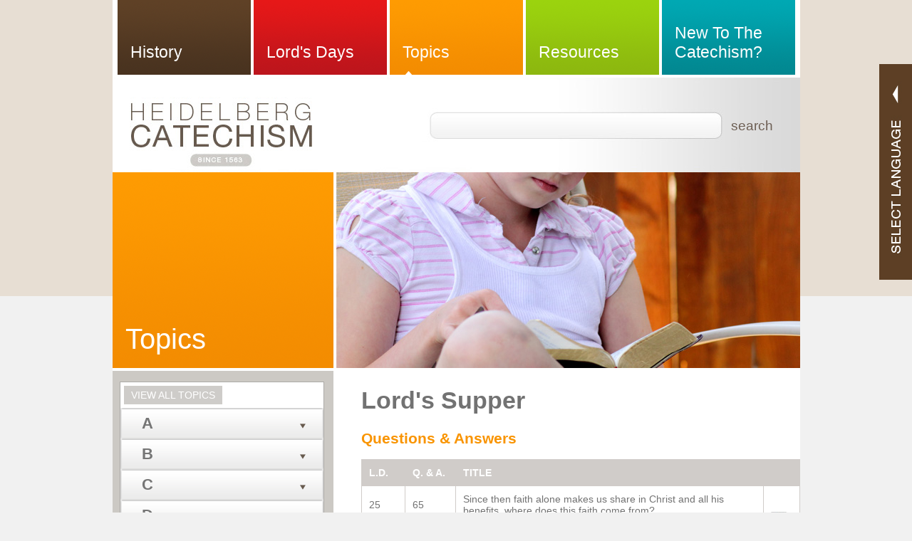

--- FILE ---
content_type: text/html; charset=utf-8
request_url: https://www.heidelberg-catechism.com/en/topics/lords-supper.html
body_size: 8844
content:

<!DOCTYPE html>
<html lang="en">
<head><title>
	Lord&#39;s Supper - Heidelberg Catechism
</title><meta name="viewport" content="width=device-width, initial-scale=1.0, maximum-scale=1.0" />
        <meta property="og:image" content="https://www.heidelberg-catechism.com/images/heidelberg-catechism.jpg" />
        <meta property="og:site_name" content="Heidelberg-Catechism.com" />
    
	<link rel="shortcut icon" href="/favicon.ico" type="image/x-icon" />
    <link href="/css/heidelberg.css?v=4" rel="stylesheet" type="text/css" />
    
    <link href="/css/squeezebox/squeezebox.css" rel="stylesheet" type="text/css" />
    <link href="/css/autocompleter.css" rel="stylesheet" type="text/css" />
    <script type="text/javascript" src="/js/mootools.js"></script>
    <script type="text/javascript" src="/js/squeezebox.js"></script>
    <script type="text/javascript" src="/js/common.js?v=2"></script>
    <script type="text/javascript" src="/js/observer.js"></script>
    <script type="text/javascript" src="/js/autocompleter.js"></script>
    <script type="text/javascript" src="/js/autocompleter.request.js"></script>
    <script type="text/javascript">
        window.addEvent('domready', function () {
            new Asset.images(['/images/menu/brown-over.png', '/images/menu/red-over.png', '/images/menu/orange-over.png', '/images/menu/green-over.png', '/images/menu/blue-over.png']);
            new Autocompleter.Request.JSON(document.id('q'), '/json/topics.aspx', {
                'indicatorClass': 'autocompleter-loading',
                'minLength': 2
            });
        });
    </script>
    
    <script type="text/javascript">var switchTo5x=true;</script>
    <script type="text/javascript" src="//w.sharethis.com/button/buttons.js"></script>
    <script type="text/javascript">stLight.options({publisher: "ur-84173a1-d88c-d44-eec2-7d74b207b8f9", hashAddressBar: false }); </script>
</head>
<body>
    <div id="main-center">
        <div id="mobile-logo" class="visible-mobile"><a id="ctl00_mobilelogo" href="../../en/"><img src="../../images/mobile_logo.png" alt="" style="border-width:0px;" /></a></div>
        <div id="main-menu">
            <div class="center">
                <a href="/en/history/"><div class="menu-item brown left"><span>History</span></div></a>
<a href="/en/lords-days/1.html"><div class="menu-item red mobile-two-line"><span>Lord's Days</span></div></a>
<a href="/en/topics/"><div class="menu-item orange active"><span>Topics</span></div></a>
<a href="/en/resources/"><div class="menu-item green"><span>Resources</span></div></a>
<a href="/en/new/"><div class="menu-item blue right"><span>New To The Catechism?</span></div></a>

                <div class="clear"></div>
            </div>
        </div>
        <div id="title">
            <a href="../../en/"><img id="ctl00_logo" class="site-logo" src="../../images/heidelberg-catechism.png" alt="Heidelberg Catechism" style="border-width:0px;" /></a>
            <div id="search">
                <form id="searchForm" method="get" action="/en/search/">
                    <div id="bar"><input type="text" id="q" name="q" value="" /></div>
                    <div id="button"><a onclick="document.id('searchForm').submit();">search</a></div>
                    <div class="clear"></div>
                </form>
            </div>
        </div>
        <table id="select-language" class="closed">
            <tr>
		        <td><img id="ctl00_imgLanguageHandle" src="../../images/select-language-handle-closed.jpg" style="border-width:0px;" /></td>
                <td>
        	        <div id="language-options">
                        <div>ENTIRE WEBSITE:</div>
                        <a id="ctl00_langEN" href="../../en/">ENGLISH</a>
                        <a id="ctl00_langFR" href="../../fr/">FRENCH</a>
                        <a id="ctl00_langIT" href="../../it/">ITALIAN</a>
                        <a id="ctl00_langKO" href="../../ko/">KOREAN</a>
                        <a id="ctl00_langPT" href="../../pt/">PORTUGUESE</a>
                        
                            <hr />
                            <div>TEXT OF CATECHISM:</div>
                            <a href="/en/history/?s=18">34 TRANSLATIONS</a>
                        
                    </div>
                </td>
            </tr>
        </table>
        
    <div id="banner">
        <div class="section orange"><span>Topics</span></div>
        <img alt="" src="../../images/main/topics.jpg" />
        <div class="clear"></div>
    </div>
    <div id="content">
        <div id="main-right-column-no-pad" class="orange">
            <div class="share-links-right">
                <span class="st_fblike" displayText=''></span>
                <span class="st_plusone" displayText=''></span>
                <span class="st_facebook" displayText=''></span>
                <span class="st_twitter" displayText=''></span>
                <span class="st_googleplus" displayText=''></span>
                <span class="st_email" displayText=''></span>
            </div>
            <h1>Lord's Supper</h1>
            <h2>Questions & Answers</h2>
            <table cellspacing="0" border="0" class="topic-grid" style="border-collapse:collapse;">
 <tr class="header"><td>L.D.</td><td>Q. & A.</td><td>TITLE</td><td>&nbsp;</td></tr>
  <tr>
   <td style="width:40px;">25</td>
   <td style="width:50px;">65</td>
   <td>Since then faith alone
makes us share in Christ and all his benefits,
where does this faith come from?
</td>
   <td rowspan="2" class="tbl-media-row" style="width:30px;"><a href="/en/lords-days/25.html"><img src="/images/icon/arrow.png" alt=""></a></td>
  </tr>
  <tr>
   <td colspan="3" class="tbl-topics-row">Topics: <a href="/en/topics/word.html">Word</a>, <a href="/en/topics/gospel.html">Gospel</a>, <a href="/en/topics/preaching.html">Preaching</a>, <a href="/en/topics/faith.html">Faith</a>, <a href="/en/topics/holy-spirit.html">Holy Spirit</a>, <a href="/en/topics/sacraments.html">Sacraments</a>, <a href="/en/topics/forgiveness.html">Forgiveness</a>, <a href="/en/topics/eternal-life.html">Eternal Life</a>, <a href="/en/topics/crucifixion.html">Crucifixion</a>, <a href="/en/topics/baptism.html">Baptism</a>, <a href="/en/topics/lords-supper.html">Lord&#39;s Supper</a></td>
  </tr>
  <tr>
   <td style="width:40px;">25</td>
   <td style="width:50px;">66</td>
   <td>What are the sacraments?
</td>
   <td rowspan="2" class="tbl-media-row" style="width:30px;"><a href="/en/lords-days/25.html"><img src="/images/icon/arrow.png" alt=""></a></td>
  </tr>
  <tr>
   <td colspan="3" class="tbl-topics-row">Topics: <a href="/en/topics/word.html">Word</a>, <a href="/en/topics/gospel.html">Gospel</a>, <a href="/en/topics/preaching.html">Preaching</a>, <a href="/en/topics/faith.html">Faith</a>, <a href="/en/topics/holy-spirit.html">Holy Spirit</a>, <a href="/en/topics/sacraments.html">Sacraments</a>, <a href="/en/topics/forgiveness.html">Forgiveness</a>, <a href="/en/topics/eternal-life.html">Eternal Life</a>, <a href="/en/topics/crucifixion.html">Crucifixion</a>, <a href="/en/topics/baptism.html">Baptism</a>, <a href="/en/topics/lords-supper.html">Lord&#39;s Supper</a></td>
  </tr>
  <tr>
   <td style="width:40px;">25</td>
   <td style="width:50px;">67</td>
   <td>Are both the Word and the sacraments
then intended to focus our faith
on the sacrifice of Jesus Christ on the cross
as the only...</td>
   <td rowspan="2" class="tbl-media-row" style="width:30px;"><a href="/en/lords-days/25.html"><img src="/images/icon/arrow.png" alt=""></a></td>
  </tr>
  <tr>
   <td colspan="3" class="tbl-topics-row">Topics: <a href="/en/topics/word.html">Word</a>, <a href="/en/topics/gospel.html">Gospel</a>, <a href="/en/topics/preaching.html">Preaching</a>, <a href="/en/topics/faith.html">Faith</a>, <a href="/en/topics/holy-spirit.html">Holy Spirit</a>, <a href="/en/topics/sacraments.html">Sacraments</a>, <a href="/en/topics/forgiveness.html">Forgiveness</a>, <a href="/en/topics/eternal-life.html">Eternal Life</a>, <a href="/en/topics/crucifixion.html">Crucifixion</a>, <a href="/en/topics/baptism.html">Baptism</a>, <a href="/en/topics/lords-supper.html">Lord&#39;s Supper</a></td>
  </tr>
  <tr>
   <td style="width:40px;">25</td>
   <td style="width:50px;">68</td>
   <td>How many sacraments
has Christ instituted in the new covenant?
</td>
   <td rowspan="2" class="tbl-media-row" style="width:30px;"><a href="/en/lords-days/25.html"><img src="/images/icon/arrow.png" alt=""></a></td>
  </tr>
  <tr>
   <td colspan="3" class="tbl-topics-row">Topics: <a href="/en/topics/word.html">Word</a>, <a href="/en/topics/gospel.html">Gospel</a>, <a href="/en/topics/preaching.html">Preaching</a>, <a href="/en/topics/faith.html">Faith</a>, <a href="/en/topics/holy-spirit.html">Holy Spirit</a>, <a href="/en/topics/sacraments.html">Sacraments</a>, <a href="/en/topics/forgiveness.html">Forgiveness</a>, <a href="/en/topics/eternal-life.html">Eternal Life</a>, <a href="/en/topics/crucifixion.html">Crucifixion</a>, <a href="/en/topics/baptism.html">Baptism</a>, <a href="/en/topics/lords-supper.html">Lord&#39;s Supper</a></td>
  </tr>
  <tr>
   <td style="width:40px;">28</td>
   <td style="width:50px;">75</td>
   <td>How does the Lord's supper
signify and seal to you
that you share in
Christ's one sacrifice on the cross
and in all his gifts?
</td>
   <td rowspan="2" class="tbl-media-row" style="width:30px;"><a href="/en/lords-days/28.html"><img src="/images/icon/arrow.png" alt=""></a></td>
  </tr>
  <tr>
   <td colspan="3" class="tbl-topics-row">Topics: <a href="/en/topics/lords-supper.html">Lord&#39;s Supper</a>, <a href="/en/topics/christ.html">Christ</a>, <a href="/en/topics/crucifixion.html">Crucifixion</a>, <a href="/en/topics/bread.html">Bread</a>, <a href="/en/topics/blood.html">Blood</a>, <a href="/en/topics/body.html">Body</a>, <a href="/en/topics/soul.html">Soul</a>, <a href="/en/topics/forgiveness.html">Forgiveness</a>, <a href="/en/topics/eternal-life.html">Eternal Life</a></td>
  </tr>
</table>

            
            <a id="ctl00_PageContent_hlnkLordsDays" href="more/lords-supper.html?section=lordsdays"><div class="view-more"> view more <img src="../../images/icon/arrow.png" alt="" /></div></a>

            <h2>Sermons</h2>
            <table cellspacing="0" border="0" class="topic-grid" style="border-collapse:collapse;">
 <tr class="header"><td>L.D.</td><td>TITLE</td><td>AUTHOR</td><td>DATE POSTED</td><td>&nbsp;</td></tr>
  <tr>
   <td style="width:40px;">30</td>
   <td>Sermon on Lord&#39;s Day 30</td>
   <td style="width:100px;">Faber, Jelle</td>
   <td style="width:90px;">Apr 4, 2019</td>
   <td rowspan="2" class="tbl-media-row" style="width:30px;"><a onclick="displayResource(2462, 'en');"><img src="/images/icon/pdf.png" alt=""></a></td>
  </tr>
  <tr>
   <td colspan="4" class="tbl-topics-row">Topics: <a href="/en/topics/church.html">Church</a>, <a href="/en/topics/holy-spirit.html">Holy Spirit</a>, <a href="/en/topics/keys-of-kingdom.html">Keys of Kingdom</a>, <a href="/en/topics/lords-supper.html">Lord&#39;s Supper</a>, <a href="/en/topics/sin.html">Sin</a>, <a href="/en/topics/suffering.html">Suffering</a>, <a href="/en/topics/faith.html">Faith</a>, <a href="/en/topics/mass.html">Mass</a>, <a href="/en/topics/crucifixion.html">Crucifixion</a>, <a href="/en/topics/forgiveness.html">Forgiveness</a>, <a href="/en/topics/idolatry.html">Idolatry</a>, <a href="/en/topics/covenant.html">Covenant</a></td>
  </tr>
  <tr>
   <td style="width:40px;">30</td>
   <td>Sermon on Lord’s Day 30, QA 82</td>
   <td style="width:100px;">Van Oene, W.W.J.</td>
   <td style="width:90px;">Dec 12, 2018</td>
   <td rowspan="2" class="tbl-media-row" style="width:30px;"><a onclick="displayResource(2397, 'en');"><img src="/images/icon/pdf.png" alt=""></a></td>
  </tr>
  <tr>
   <td colspan="4" class="tbl-topics-row">Topics: <a href="/en/topics/church.html">Church</a>, <a href="/en/topics/holy-spirit.html">Holy Spirit</a>, <a href="/en/topics/keys-of-kingdom.html">Keys of Kingdom</a>, <a href="/en/topics/lords-supper.html">Lord&#39;s Supper</a>, <a href="/en/topics/sin.html">Sin</a>, <a href="/en/topics/suffering.html">Suffering</a>, <a href="/en/topics/faith.html">Faith</a>, <a href="/en/topics/mass.html">Mass</a>, <a href="/en/topics/crucifixion.html">Crucifixion</a>, <a href="/en/topics/forgiveness.html">Forgiveness</a>, <a href="/en/topics/idolatry.html">Idolatry</a>, <a href="/en/topics/covenant.html">Covenant</a></td>
  </tr>
  <tr>
   <td style="width:40px;">30</td>
   <td>Sermon on Lord’s Day 30, QA 81</td>
   <td style="width:100px;">Van Oene, W.W.J.</td>
   <td style="width:90px;">Dec 12, 2018</td>
   <td rowspan="2" class="tbl-media-row" style="width:30px;"><a onclick="displayResource(2396, 'en');"><img src="/images/icon/pdf.png" alt=""></a></td>
  </tr>
  <tr>
   <td colspan="4" class="tbl-topics-row">Topics: <a href="/en/topics/church.html">Church</a>, <a href="/en/topics/holy-spirit.html">Holy Spirit</a>, <a href="/en/topics/keys-of-kingdom.html">Keys of Kingdom</a>, <a href="/en/topics/lords-supper.html">Lord&#39;s Supper</a>, <a href="/en/topics/sin.html">Sin</a>, <a href="/en/topics/suffering.html">Suffering</a>, <a href="/en/topics/faith.html">Faith</a>, <a href="/en/topics/mass.html">Mass</a>, <a href="/en/topics/crucifixion.html">Crucifixion</a>, <a href="/en/topics/forgiveness.html">Forgiveness</a>, <a href="/en/topics/idolatry.html">Idolatry</a>, <a href="/en/topics/covenant.html">Covenant</a></td>
  </tr>
  <tr>
   <td style="width:40px;">30</td>
   <td>Sermon on Lord’s Day 30, QA 80</td>
   <td style="width:100px;">Van Oene, W.W.J.</td>
   <td style="width:90px;">Dec 12, 2018</td>
   <td rowspan="2" class="tbl-media-row" style="width:30px;"><a onclick="displayResource(2395, 'en');"><img src="/images/icon/pdf.png" alt=""></a></td>
  </tr>
  <tr>
   <td colspan="4" class="tbl-topics-row">Topics: <a href="/en/topics/church.html">Church</a>, <a href="/en/topics/holy-spirit.html">Holy Spirit</a>, <a href="/en/topics/keys-of-kingdom.html">Keys of Kingdom</a>, <a href="/en/topics/lords-supper.html">Lord&#39;s Supper</a>, <a href="/en/topics/sin.html">Sin</a>, <a href="/en/topics/suffering.html">Suffering</a>, <a href="/en/topics/faith.html">Faith</a>, <a href="/en/topics/mass.html">Mass</a>, <a href="/en/topics/crucifixion.html">Crucifixion</a>, <a href="/en/topics/forgiveness.html">Forgiveness</a>, <a href="/en/topics/idolatry.html">Idolatry</a>, <a href="/en/topics/covenant.html">Covenant</a></td>
  </tr>
  <tr>
   <td style="width:40px;">29</td>
   <td>Sermon on Lord’s Day 29, QA 78 &amp; 79</td>
   <td style="width:100px;">Van Oene, W.W.J.</td>
   <td style="width:90px;">Dec 12, 2018</td>
   <td rowspan="2" class="tbl-media-row" style="width:30px;"><a onclick="displayResource(2394, 'en');"><img src="/images/icon/pdf.png" alt=""></a></td>
  </tr>
  <tr>
   <td colspan="4" class="tbl-topics-row">Topics: <a href="/en/topics/baptism.html">Baptism</a>, <a href="/en/topics/christ.html">Christ</a>, <a href="/en/topics/holy-spirit.html">Holy Spirit</a>, <a href="/en/topics/lords-supper.html">Lord&#39;s Supper</a>, <a href="/en/topics/suffering.html">Suffering</a>, <a href="/en/topics/bread.html">Bread</a>, <a href="/en/topics/eternal-life.html">Eternal Life</a>, <a href="/en/topics/blood.html">Blood</a>, <a href="/en/topics/body.html">Body</a></td>
  </tr>
</table>

            
            <a id="ctl00_PageContent_hlnkSermons" href="more/lords-supper.html?section=sermons"><div class="view-more"> view more <img src="../../images/icon/arrow.png" alt="" /></div></a>

            <h2>Teaching Outlines</h2>
            <table cellspacing="0" border="0" class="topic-grid" style="border-collapse:collapse;">
 <tr class="header"><td>L.D.</td><td>TITLE</td><td>AUTHOR</td><td>DATE POSTED</td><td>&nbsp;</td></tr>
  <tr>
   <td style="width:40px;">28, 29, 30</td>
   <td>Catechism Course: Chapter 21 - The Lord&#39;s Supper</td>
   <td style="width:100px;">Vandenbrink, Teunis</td>
   <td style="width:90px;">Jan 21, 2025</td>
   <td rowspan="2" class="tbl-media-row" style="width:30px;"><a onclick="displayResource(2584, 'en');"><img src="/images/icon/pdf.png" alt=""></a></td>
  </tr>
  <tr>
   <td colspan="4" class="tbl-topics-row">Topics: <a href="/en/topics/lords-supper.html">Lord&#39;s Supper</a>, <a href="/en/topics/bread.html">Bread</a>, <a href="/en/topics/mass.html">Mass</a>, <a href="/en/topics/sacraments.html">Sacraments</a>, <a href="/en/topics/consubstantiation1.html">Consubstantiation</a>, <a href="/en/topics/means-of-grace.html">Means of Grace</a>, <a href="/en/topics/transubstantiation.html">Transubstantiation</a></td>
  </tr>
  <tr>
   <td style="width:40px;">25</td>
   <td>Catechism Course: Chapter 18 - Means of Grace</td>
   <td style="width:100px;">Vandenbrink, Teunis</td>
   <td style="width:90px;">Jan 21, 2025</td>
   <td rowspan="2" class="tbl-media-row" style="width:30px;"><a onclick="displayResource(2581, 'en');"><img src="/images/icon/pdf.png" alt=""></a></td>
  </tr>
  <tr>
   <td colspan="4" class="tbl-topics-row">Topics: <a href="/en/topics/baptism.html">Baptism</a>, <a href="/en/topics/lords-supper.html">Lord&#39;s Supper</a>, <a href="/en/topics/faith.html">Faith</a>, <a href="/en/topics/gospel.html">Gospel</a>, <a href="/en/topics/sacraments.html">Sacraments</a></td>
  </tr>
  <tr>
   <td style="width:40px;">28, 29, 30</td>
   <td>I Believe - Year 4 - Lesson 77</td>
   <td style="width:100px;">DeGelder, Jan</td>
   <td style="width:90px;">Apr 30, 2019</td>
   <td rowspan="2" class="tbl-media-row" style="width:30px;"><a onclick="displayResource(2558, 'en');"><img src="/images/icon/pdf.png" alt=""></a></td>
  </tr>
  <tr>
   <td colspan="4" class="tbl-topics-row">Topics: <a href="/en/topics/lords-supper.html">Lord&#39;s Supper</a></td>
  </tr>
  <tr>
   <td style="width:40px;">30</td>
   <td>Only By True Faith -  LD 30</td>
   <td style="width:100px;">van Delden, A.</td>
   <td style="width:90px;">Jul 23, 2012</td>
   <td rowspan="2" class="tbl-media-row" style="width:30px;"><a onclick="displayResource(731, 'en');"><img src="/images/icon/pdf.png" alt=""></a></td>
  </tr>
  <tr>
   <td colspan="4" class="tbl-topics-row">Topics: <a href="/en/topics/lords-supper.html">Lord&#39;s Supper</a>, <a href="/en/topics/mass.html">Mass</a>, <a href="/en/topics/forgiveness.html">Forgiveness</a>, <a href="/en/topics/crucifixion.html">Crucifixion</a>, <a href="/en/topics/holy-spirit.html">Holy Spirit</a>, <a href="/en/topics/suffering.html">Suffering</a>, <a href="/en/topics/idolatry.html">Idolatry</a>, <a href="/en/topics/sin.html">Sin</a>, <a href="/en/topics/faith.html">Faith</a>, <a href="/en/topics/covenant.html">Covenant</a>, <a href="/en/topics/church.html">Church</a>, <a href="/en/topics/keys-of-kingdom.html">Keys of Kingdom</a></td>
  </tr>
  <tr>
   <td style="width:40px;">29</td>
   <td>Only By True Faith -  LD 29</td>
   <td style="width:100px;">van Delden, A.</td>
   <td style="width:90px;">Jul 23, 2012</td>
   <td rowspan="2" class="tbl-media-row" style="width:30px;"><a onclick="displayResource(729, 'en');"><img src="/images/icon/pdf.png" alt=""></a></td>
  </tr>
  <tr>
   <td colspan="4" class="tbl-topics-row">Topics: <a href="/en/topics/lords-supper.html">Lord&#39;s Supper</a>, <a href="/en/topics/christ.html">Christ</a>, <a href="/en/topics/blood.html">Blood</a>, <a href="/en/topics/bread.html">Bread</a>, <a href="/en/topics/body.html">Body</a>, <a href="/en/topics/holy-spirit.html">Holy Spirit</a>, <a href="/en/topics/baptism.html">Baptism</a>, <a href="/en/topics/eternal-life.html">Eternal Life</a>, <a href="/en/topics/suffering.html">Suffering</a></td>
  </tr>
</table>

            
            <a id="ctl00_PageContent_hlnkOutlines" href="more/lords-supper.html?section=outlines"><div class="view-more"> view more <img src="../../images/icon/arrow.png" alt="" /></div></a>

            <h2>Articles</h2>
            <table cellspacing="0" border="0" class="topic-grid" style="border-collapse:collapse;">
 <tr class="header"><td>L.D.</td><td>TITLE</td><td>AUTHOR</td><td>DATE POSTED</td><td>&nbsp;</td></tr>
  <tr>
   <td style="width:40px;">30</td>
   <td>The Lord&#39;s Supper and the &#39;Popish Mass&#39;: Does Q. &amp; A. 80 of the Heidelberg Catechism Speak the Truth?<br/><span class="pubinfo"><span class="pubname">Outlook</span> <span class="issue">55 (May 2005)</span> <span class="pages">17-22</span></span></td>
   <td style="width:100px;">Venema, Cornelis P.</td>
   <td style="width:90px;">Dec 20, 2012</td>
   <td rowspan="2" class="tbl-media-row" style="width:30px;"><a onclick="displayResource(1483, 'en');"><img src="/images/icon/pdf.png" alt=""></a></td>
  </tr>
  <tr>
   <td colspan="4" class="tbl-topics-row">Topics: <a href="/en/topics/lords-supper.html">Lord&#39;s Supper</a></td>
  </tr>
  <tr>
   <td style="width:40px;">29</td>
   <td>Sermon Themes on Lord&#39;s Day 29</td>
   <td style="width:100px;">Bredenhof, W.</td>
   <td style="width:90px;">Jul 23, 2012</td>
   <td rowspan="2" class="tbl-media-row" style="width:30px;"><a onclick="displayResource(445, 'en');"><img src="/images/icon/pdf.png" alt=""></a></td>
  </tr>
  <tr>
   <td colspan="4" class="tbl-topics-row">Topics: <a href="/en/topics/lords-supper.html">Lord&#39;s Supper</a>, <a href="/en/topics/christ.html">Christ</a>, <a href="/en/topics/blood.html">Blood</a>, <a href="/en/topics/bread.html">Bread</a>, <a href="/en/topics/body.html">Body</a>, <a href="/en/topics/holy-spirit.html">Holy Spirit</a>, <a href="/en/topics/baptism.html">Baptism</a>, <a href="/en/topics/eternal-life.html">Eternal Life</a>, <a href="/en/topics/suffering.html">Suffering</a></td>
  </tr>
  <tr>
   <td style="width:40px;">28</td>
   <td>Sermon Themes on Lord&#39;s Day 28</td>
   <td style="width:100px;">Bredenhof, W.</td>
   <td style="width:90px;">Jul 23, 2012</td>
   <td rowspan="2" class="tbl-media-row" style="width:30px;"><a onclick="displayResource(444, 'en');"><img src="/images/icon/pdf.png" alt=""></a></td>
  </tr>
  <tr>
   <td colspan="4" class="tbl-topics-row">Topics: <a href="/en/topics/lords-supper.html">Lord&#39;s Supper</a>, <a href="/en/topics/christ.html">Christ</a>, <a href="/en/topics/crucifixion.html">Crucifixion</a>, <a href="/en/topics/bread.html">Bread</a>, <a href="/en/topics/blood.html">Blood</a>, <a href="/en/topics/body.html">Body</a>, <a href="/en/topics/soul.html">Soul</a>, <a href="/en/topics/forgiveness.html">Forgiveness</a>, <a href="/en/topics/eternal-life.html">Eternal Life</a></td>
  </tr>
</table>

            
            

            <h2>Reviews</h2>
            
            <span id="ctl00_PageContent_lblNoReviews">There are no reviews currently available for this topic</span>
            

            <h2>Speeches</h2>
            
            <span id="ctl00_PageContent_lblNoSpeeches">There are no speeches currently available for this topic</span>
            
        </div>
        <div id="sub-left-column" class="orange">
            <div class="topic-list">
                <div class="topic-toggler" style="background-color:#fff;"><div class="topic-view-all">VIEW ALL TOPICS</div></div>
                <div class="topic-item-list"> <a href="actual-sin.html">Actual Sin</a>
 <a href="adam.html">Adam</a>
 <a href="adultery.html">Adultery</a>
 <a href="adversity.html">Adversity</a>
 <a href="amen.html">Amen</a>
 <a href="angels.html">Angels</a>
 <a href="anointing.html">Anointing</a>
 <a href="apostles-creed.html">Apostles&#39; Creed</a>
 <a href="ascension.html">Ascension</a>
 <a href="assurance.html">Assurance</a>
 <a href="atonement.html">Atonement</a>
 <a href="authority.html">Authority</a>
 <a href="baptism.html">Baptism</a>
 <a href="bible.html">Bible</a>
 <a href="blasphemy.html">Blasphemy</a>
 <a href="blood.html">Blood</a>
 <a href="body.html">Body</a>
 <a href="bread.html">Bread</a>
 <a href="catechism-preaching.html">Catechism Preaching</a>
 <a href="catechism-teaching.html">Catechism Teaching</a>
 <a href="catechism-bibliography.html">Catechism, Bibliography</a>
 <a href="catechism-history-of.html">Catechism, History of</a>
 <a href="catechism-prooftexts-of.html">Catechism, Prooftexts of</a>
 <a href="catechism-translation-of.html">Catechism, Translation of</a>
 <a href="children1.html">Children</a>
 <a href="children-of-god.html">Children of God</a>
 <a href="christ.html">Christ</a>
 <a href="-human-nature-of.html">Christ, Divine Nature of</a>
 <a href="-divine-nature-of.html">Christ, Human Nature of</a>
 <a href="christian.html">Christian</a>
 <a href="church.html">Church</a>
 <a href="comfort.html">Comfort</a>
 <a href="commandments.html">Commandments</a>
 <a href="communion-of-saints.html">Communion of Saints</a>
 <a href="compendium1.html">Compendium</a>
 <a href="confession1.html">Confession</a>
 <a href="conscience.html">Conscience</a>
 <a href="consubstantiation1.html">Consubstantiation</a>
 <a href="conversion.html">Conversion</a>
 <a href="counsel.html">Counsel</a>
 <a href="counsel-of-god.html">Counsel of God</a>
 <a href="covenant.html">Covenant</a>
 <a href="covet.html">Covet</a>
 <a href="creation.html">Creation</a>
 <a href="crucifixion.html">Crucifixion</a>
 <a href="curse.html">Curse</a>
 <a href="david.html">David</a>
 <a href="day-of-rest.html">Day of Rest</a>
 <a href="death.html">Death</a>
 <a href="debt.html">Debt</a>
 <a href="deliverer.html">Deliverer</a>
 <a href="descent-into-hell.html">Descent into Hell</a>
 <a href="devil.html">Devil</a>
 <a href="discipline.html">Discipline</a>
 <a href="divorce.html">Divorce</a>
 <a href="eighth-commandment.html">Eighth Commandment</a>
 <a href="election.html">Election</a>
 <a href="eternal-life.html">Eternal Life</a>
 <a href="euthanasia.html">Euthanasia</a>
 <a href="evangelism.html">Evangelism</a>
 <a href="eve.html">Eve</a>
 <a href="faith.html">Faith</a>
 <a href="father.html">Father</a>
 <a href="fifth-commandment.html">Fifth Commandment</a>
 <a href="fifth-petition.html">Fifth Petition</a>
 <a href="first-commandment.html">First Commandment</a>
 <a href="first-petition.html">First Petition</a>
 <a href="forgiveness.html">Forgiveness</a>
 <a href="fourth-commandment.html">Fourth Commandment</a>
 <a href="fourth-petition.html">Fourth Petition</a>
 <a href="frederick-iii.html">Frederick III</a>
 <a href="good-works.html">Good Works</a>
 <a href="gospel.html">Gospel</a>
 <a href="govern.html">Govern</a>
 <a href="government.html">Government</a>
 <a href="grace.html">Grace</a>
 <a href="greed.html">Greed</a>
 <a href="hatred.html">Hatred</a>
 <a href="heidelberg-city-of.html">Heidelberg, City of</a>
 <a href="hell.html">Hell</a>
 <a href="holy-spirit.html">Holy Spirit</a>
 <a href="idolatry.html">Idolatry</a>
 <a href="image-of-god.html">Image of God</a>
 <a href="incarnation.html">Incarnation</a>
 <a href="infant-baptism.html">Infant Baptism</a>
 <a href="jesus.html">Jesus</a>
 <a href="judgment-day.html">Judgment Day</a>
 <a href="justice.html">Justice</a>
 <a href="justification.html">Justification</a>
 <a href="keys-of-kingdom.html">Keys of Kingdom</a>
 <a href="king.html">King</a>
 <a href="kingdom.html">Kingdom</a>
 <a href="law.html">Law</a>
 <a href="life.html">Life</a>
 <a href="lord.html">Lord</a>
 <a href="lords-day.html">Lord&#39;s Day</a>
 <a class="active" href="lords-supper.html">Lord&#39;s Supper</a>
 <a href="love.html">Love</a>
 <a href="lying.html">Lying</a>
 <a href="marriage.html">Marriage</a>
 <a href="mass.html">Mass</a>
 <a href="means-of-grace.html">Means of Grace</a>
 <a href="mediator.html">Mediator</a>
 <a href="mercy.html">Mercy</a>
 <a href="millennialism.html">Millennialism</a>
 <a href="misery.html">Misery</a>
 <a href="mission-work.html">Mission Work</a>
 <a href="money.html">Money</a>
 <a href="murder.html">Murder</a>
 <a href="music.html">Music</a>
 <a href="name-of-god.html">Name of God</a>
 <a href="new-nature.html">New Nature</a>
 <a href="ninth-commandment.html">Ninth Commandment</a>
 <a href="oath.html">Oath</a>
 <a href="old-nature.html">Old Nature</a>
 <a href="olevianus-caspar.html">Olevianus, Caspar</a>
 <a href="original-sin.html">Original Sin</a>
 <a href="parents.html">Parents</a>
 <a href="pontius-pilate.html">Pontius Pilate</a>
 <a href="prayer.html">Prayer</a>
 <a href="preaching.html">Preaching</a>
 <a href="priest.html">Priest</a>
 <a href="prophet.html">Prophet</a>
 <a href="prosperity.html">Prosperity</a>
 <a href="providence.html">Providence</a>
 <a href="ransom.html">Ransom</a>
 <a href="redemption.html">Redemption</a>
 <a href="regeneration.html">Regeneration</a>
 <a href="repentance.html">Repentance</a>
 <a href="resurrection.html">Resurrection</a>
 <a href="sabbath1.html">Sabbath</a>
 <a href="sacraments.html">Sacraments</a>
 <a href="sacrifice.html">Sacrifice</a>
 <a href="saints.html">Saints</a>
 <a href="salvation.html">Salvation</a>
 <a href="sanctification.html">Sanctification</a>
 <a href="second-commandment.html">Second Commandment</a>
 <a href="second-petition.html">Second Petition</a>
 <a href="session.html">Session</a>
 <a href="seventh-commandment.html">Seventh Commandment</a>
 <a href="sin.html">Sin</a>
 <a href="sinful-nature.html">Sinful Nature</a>
 <a href="sixth-commandment.html">Sixth Commandment</a>
 <a href="sixth-petition.html">Sixth Petition</a>
 <a href="son.html">Son</a>
 <a href="soul.html">Soul</a>
 <a href="spirit1.html">Spirit</a>
 <a href="steal.html">Steal</a>
 <a href="suffering.html">Suffering</a>
 <a href="sunday1.html">Sunday</a>
 <a href="temptation.html">Temptation</a>
 <a href="tenth-commandment.html">Tenth Commandment</a>
 <a href="thankfulness.html">Thankfulness</a>
 <a href="third-commandment.html">Third Commandment</a>
 <a href="third-petition.html">Third Petition</a>
 <a href="total-depravity.html">Total Depravity</a>
 <a href="transubstantiation.html">Transubstantiation</a>
 <a href="trinity.html">Trinity</a>
 <a href="trust.html">Trust</a>
 <a href="truth.html">Truth</a>
 <a href="ursinus-zacharias.html">Ursinus, Zacharias</a>
 <a href="virgin-mary.html">Virgin Mary</a>
 <a href="will-of-god.html">Will of God</a>
 <a href="word.html">Word</a>
 <a href="world.html">World</a>
 <a href="wrath-of-god.html">Wrath of God</a>
</div>
                <div class="topic-item topic-toggler">A</div>
<div class="topic-item-list" rel="A">
 <a href="actual-sin.html">Actual Sin</a>
 <a href="adam.html">Adam</a>
 <a href="adultery.html">Adultery</a>
 <a href="adversity.html">Adversity</a>
 <a href="amen.html">Amen</a>
 <a href="angels.html">Angels</a>
 <a href="anointing.html">Anointing</a>
 <a href="apostles-creed.html">Apostles&#39; Creed</a>
 <a href="ascension.html">Ascension</a>
 <a href="assurance.html">Assurance</a>
 <a href="atonement.html">Atonement</a>
 <a href="authority.html">Authority</a>
</div>
<div class="topic-item topic-toggler">B</div>
<div class="topic-item-list" rel="B">
 <a href="baptism.html">Baptism</a>
 <a href="bible.html">Bible</a>
 <a href="blasphemy.html">Blasphemy</a>
 <a href="blood.html">Blood</a>
 <a href="body.html">Body</a>
 <a href="bread.html">Bread</a>
</div>
<div class="topic-item topic-toggler">C</div>
<div class="topic-item-list" rel="C">
 <a href="catechism-preaching.html">Catechism Preaching</a>
 <a href="catechism-teaching.html">Catechism Teaching</a>
 <a href="catechism-bibliography.html">Catechism, Bibliography</a>
 <a href="catechism-history-of.html">Catechism, History of</a>
 <a href="catechism-prooftexts-of.html">Catechism, Prooftexts of</a>
 <a href="catechism-translation-of.html">Catechism, Translation of</a>
 <a href="children1.html">Children</a>
 <a href="children-of-god.html">Children of God</a>
 <a href="christ.html">Christ</a>
 <a href="-human-nature-of.html">Christ, Divine Nature of</a>
 <a href="-divine-nature-of.html">Christ, Human Nature of</a>
 <a href="christian.html">Christian</a>
 <a href="church.html">Church</a>
 <a href="comfort.html">Comfort</a>
 <a href="commandments.html">Commandments</a>
 <a href="communion-of-saints.html">Communion of Saints</a>
 <a href="compendium1.html">Compendium</a>
 <a href="confession1.html">Confession</a>
 <a href="conscience.html">Conscience</a>
 <a href="consubstantiation1.html">Consubstantiation</a>
 <a href="conversion.html">Conversion</a>
 <a href="counsel.html">Counsel</a>
 <a href="counsel-of-god.html">Counsel of God</a>
 <a href="covenant.html">Covenant</a>
 <a href="covet.html">Covet</a>
 <a href="creation.html">Creation</a>
 <a href="crucifixion.html">Crucifixion</a>
 <a href="curse.html">Curse</a>
</div>
<div class="topic-item topic-toggler">D</div>
<div class="topic-item-list" rel="D">
 <a href="david.html">David</a>
 <a href="day-of-rest.html">Day of Rest</a>
 <a href="death.html">Death</a>
 <a href="debt.html">Debt</a>
 <a href="deliverer.html">Deliverer</a>
 <a href="descent-into-hell.html">Descent into Hell</a>
 <a href="devil.html">Devil</a>
 <a href="discipline.html">Discipline</a>
 <a href="divorce.html">Divorce</a>
</div>
<div class="topic-item topic-toggler">E</div>
<div class="topic-item-list" rel="E">
 <a href="eighth-commandment.html">Eighth Commandment</a>
 <a href="election.html">Election</a>
 <a href="eternal-life.html">Eternal Life</a>
 <a href="euthanasia.html">Euthanasia</a>
 <a href="evangelism.html">Evangelism</a>
 <a href="eve.html">Eve</a>
</div>
<div class="topic-item topic-toggler">F</div>
<div class="topic-item-list" rel="F">
 <a href="faith.html">Faith</a>
 <a href="father.html">Father</a>
 <a href="fifth-commandment.html">Fifth Commandment</a>
 <a href="fifth-petition.html">Fifth Petition</a>
 <a href="first-commandment.html">First Commandment</a>
 <a href="first-petition.html">First Petition</a>
 <a href="forgiveness.html">Forgiveness</a>
 <a href="fourth-commandment.html">Fourth Commandment</a>
 <a href="fourth-petition.html">Fourth Petition</a>
 <a href="frederick-iii.html">Frederick III</a>
</div>
<div class="topic-item topic-toggler">G</div>
<div class="topic-item-list" rel="G">
 <a href="good-works.html">Good Works</a>
 <a href="gospel.html">Gospel</a>
 <a href="govern.html">Govern</a>
 <a href="government.html">Government</a>
 <a href="grace.html">Grace</a>
 <a href="greed.html">Greed</a>
</div>
<div class="topic-item topic-toggler">H</div>
<div class="topic-item-list" rel="H">
 <a href="hatred.html">Hatred</a>
 <a href="heidelberg-city-of.html">Heidelberg, City of</a>
 <a href="hell.html">Hell</a>
 <a href="holy-spirit.html">Holy Spirit</a>
</div>
<div class="topic-item topic-toggler">I</div>
<div class="topic-item-list" rel="I">
 <a href="idolatry.html">Idolatry</a>
 <a href="image-of-god.html">Image of God</a>
 <a href="incarnation.html">Incarnation</a>
 <a href="infant-baptism.html">Infant Baptism</a>
</div>
<div class="topic-item topic-toggler">J</div>
<div class="topic-item-list" rel="J">
 <a href="jesus.html">Jesus</a>
 <a href="judgment-day.html">Judgment Day</a>
 <a href="justice.html">Justice</a>
 <a href="justification.html">Justification</a>
</div>
<div class="topic-item topic-toggler">K</div>
<div class="topic-item-list" rel="K">
 <a href="keys-of-kingdom.html">Keys of Kingdom</a>
 <a href="king.html">King</a>
 <a href="kingdom.html">Kingdom</a>
</div>
<div class="topic-item topic-toggler">L</div>
<div class="topic-item-list" rel="L">
 <a href="law.html">Law</a>
 <a href="life.html">Life</a>
 <a href="lord.html">Lord</a>
 <a href="lords-day.html">Lord&#39;s Day</a>
 <a class="active" href="lords-supper.html">Lord&#39;s Supper</a>
 <a href="love.html">Love</a>
 <a href="lying.html">Lying</a>
</div>
<div class="topic-item topic-toggler">M</div>
<div class="topic-item-list" rel="M">
 <a href="marriage.html">Marriage</a>
 <a href="mass.html">Mass</a>
 <a href="means-of-grace.html">Means of Grace</a>
 <a href="mediator.html">Mediator</a>
 <a href="mercy.html">Mercy</a>
 <a href="millennialism.html">Millennialism</a>
 <a href="misery.html">Misery</a>
 <a href="mission-work.html">Mission Work</a>
 <a href="money.html">Money</a>
 <a href="murder.html">Murder</a>
 <a href="music.html">Music</a>
</div>
<div class="topic-item topic-toggler">N</div>
<div class="topic-item-list" rel="N">
 <a href="name-of-god.html">Name of God</a>
 <a href="new-nature.html">New Nature</a>
 <a href="ninth-commandment.html">Ninth Commandment</a>
</div>
<div class="topic-item topic-toggler">O</div>
<div class="topic-item-list" rel="O">
 <a href="oath.html">Oath</a>
 <a href="old-nature.html">Old Nature</a>
 <a href="olevianus-caspar.html">Olevianus, Caspar</a>
 <a href="original-sin.html">Original Sin</a>
</div>
<div class="topic-item topic-toggler">P</div>
<div class="topic-item-list" rel="P">
 <a href="parents.html">Parents</a>
 <a href="pontius-pilate.html">Pontius Pilate</a>
 <a href="prayer.html">Prayer</a>
 <a href="preaching.html">Preaching</a>
 <a href="priest.html">Priest</a>
 <a href="prophet.html">Prophet</a>
 <a href="prosperity.html">Prosperity</a>
 <a href="providence.html">Providence</a>
</div>
<div class="topic-item topic-toggler">R</div>
<div class="topic-item-list" rel="R">
 <a href="ransom.html">Ransom</a>
 <a href="redemption.html">Redemption</a>
 <a href="regeneration.html">Regeneration</a>
 <a href="repentance.html">Repentance</a>
 <a href="resurrection.html">Resurrection</a>
</div>
<div class="topic-item topic-toggler">S</div>
<div class="topic-item-list" rel="S">
 <a href="sabbath1.html">Sabbath</a>
 <a href="sacraments.html">Sacraments</a>
 <a href="sacrifice.html">Sacrifice</a>
 <a href="saints.html">Saints</a>
 <a href="salvation.html">Salvation</a>
 <a href="sanctification.html">Sanctification</a>
 <a href="second-commandment.html">Second Commandment</a>
 <a href="second-petition.html">Second Petition</a>
 <a href="session.html">Session</a>
 <a href="seventh-commandment.html">Seventh Commandment</a>
 <a href="sin.html">Sin</a>
 <a href="sinful-nature.html">Sinful Nature</a>
 <a href="sixth-commandment.html">Sixth Commandment</a>
 <a href="sixth-petition.html">Sixth Petition</a>
 <a href="son.html">Son</a>
 <a href="soul.html">Soul</a>
 <a href="spirit1.html">Spirit</a>
 <a href="steal.html">Steal</a>
 <a href="suffering.html">Suffering</a>
 <a href="sunday1.html">Sunday</a>
</div>
<div class="topic-item topic-toggler">T</div>
<div class="topic-item-list" rel="T">
 <a href="temptation.html">Temptation</a>
 <a href="tenth-commandment.html">Tenth Commandment</a>
 <a href="thankfulness.html">Thankfulness</a>
 <a href="third-commandment.html">Third Commandment</a>
 <a href="third-petition.html">Third Petition</a>
 <a href="total-depravity.html">Total Depravity</a>
 <a href="transubstantiation.html">Transubstantiation</a>
 <a href="trinity.html">Trinity</a>
 <a href="trust.html">Trust</a>
 <a href="truth.html">Truth</a>
</div>
<div class="topic-item topic-toggler">U</div>
<div class="topic-item-list" rel="U">
 <a href="ursinus-zacharias.html">Ursinus, Zacharias</a>
</div>
<div class="topic-item topic-toggler">V</div>
<div class="topic-item-list" rel="V">
 <a href="virgin-mary.html">Virgin Mary</a>
</div>
<div class="topic-item topic-toggler">W</div>
<div class="topic-item-list" rel="W">
 <a href="will-of-god.html">Will of God</a>
 <a href="word.html">Word</a>
 <a href="world.html">World</a>
 <a href="wrath-of-god.html">Wrath of God</a>
</div>

            </div>
        </div>
        <div class="clear"></div>
    </div>
    <script type="text/javascript">
        window.addEvent('domready', function() {
            new Fx.Accordion($$('.topic-toggler'), $$('.topic-item-list'), {
                display: 12,
                alwaysHide: true
            });
        });
    </script>


        <div class="clear"></div>
    </div>
    <div id="footer">
        <div class="separator"></div>
        <div class="crts"><a target="_blank" href="http://www.canadianreformedseminary.ca"><img alt="Canadian Reformed Theological Seminary" src="/images/crts.png" /></a></div>
        <div class="sponsor">
            Heidelberg-Catechism.com is sponsored by the<br />
            <a id="ctl00_hlnkSeminary" href="http://www.canadianreformedseminary.ca" target="_blank">Canadian Reformed Theological Seminary</a><br />
            &copy; 2026 all rights reserved.
        </div>
        <div class="links">
            <a id="ctl00_linkContact" href="../../en/contact/">Contact</a> |
            <a id="ctl00_linkContribute" href="../../en/contribute/">Contribute</a> |
            <a id="ctl00_linkPrivacy" href="../../en/privacy/">Privacy</a>
            <hr />
            <p><a href="https://webility.ca">Web design and development by Webility Solutions.</a></p>
        </div>
        <div class="clear"></div>
        <div id="bot-features">
            <a id="ctl00_featureSubscribe" href="../../en/subscribe/"><img src="../../images/mobile-subscribe.png" alt="" style="border-width:0px;" /></a>
            <a id="ctl00_featureFacebook" href="https://www.facebook.com/pages/Heidelberg-Catechism/475379909177092" target="_blank"><img src="../../images/mobile-facebook.png" alt="" style="border-width:0px;" /></a>
        </div>
        <div id="select-language-mobile">
            This site is available in multiple languages:
            <select onchange="selectLanguage(this.value);">
                <option value="">Select Language</option>
                <option value="en">English</option>
                <option value="fr">French</option>
                <option value="it">Italian</option>
                <option value="pt">Portuguese</option>
            </select>
        </div>
    </div>

    <script type="text/javascript">
      var _gaq = _gaq || [];
      _gaq.push(['_setAccount', 'UA-33324116-1']);
      _gaq.push(['_trackPageview']);
      (function() {
        var ga = document.createElement('script'); ga.type = 'text/javascript'; ga.async = true;
        ga.src = ('https:' == document.location.protocol ? 'https://ssl' : 'http://www') + '.google-analytics.com/ga.js';
        var s = document.getElementsByTagName('script')[0]; s.parentNode.insertBefore(ga, s);
      })();
    </script>
    
        <script src="https://bible.logos.com/jsapi/referencetagging.js" type="text/javascript"></script>
        <script type="text/javascript">
            Logos.ReferenceTagging.lbsBibleVersion = "ESV";
            Logos.ReferenceTagging.lbsLinksOpenNewWindow = true;
            Logos.ReferenceTagging.lbsLogosLinkIcon = "dark";
            Logos.ReferenceTagging.lbsNoSearchTagNames = [ "h2", "h3", "h3" ];
            Logos.ReferenceTagging.lbsTargetSite = "biblia";
            Logos.ReferenceTagging.lbsCssOverride = true;
            Logos.ReferenceTagging.tag();
        </script>
    
</body>
</html>


--- FILE ---
content_type: text/css
request_url: https://www.heidelberg-catechism.com/css/heidelberg.css?v=4
body_size: 7748
content:
body { background: #f1f1f1 url('../images/body.png') repeat-x top; border: 0; margin: 0; padding: 0; font-family: Arial, Helvetica, sans-serif; font-size: 14px; color: #6e6e6e; outline: 0; }
body.nobg { background-color:#fff; background-image:none; }

.clear { clear: both; }
.error { color: #f00; }
img, a img { border: none; }
form { margin: 0; padding: 0; }
a { cursor: pointer; color:#006CA6; text-decoration:none; }
a:hover { text-decoration:underline; }
h1 { font-size: 2.4em; color: #727272; }

.home-image { float: right; margin:0 -30px 10px 20px; }

#main-center { background: #fff; margin: 0 auto; width: 965px; }
#main-menu { height: 109px; width: inherit; }
#main-menu .center { margin: 0 auto; width: 959px; }
.menu-item { cursor: pointer; float: left; height: 105px; margin: 0 2px 4px; position: relative; width: 187px; }
.menu-item span { bottom: 18px; color: #fff; font-size: 23px; left: 18px; position: absolute; }
.menu-item.left { margin-left: 4px; }
.menu-item.right { margin-right: 4px; }
.menu-item.brown { background: url(../images/menu/brown.png); }
.menu-item.brown.active, .menu-item.brown:hover { background: url(../images/menu/brown-over.png); }
.menu-item.red { background: url(../images/menu/red.png); }
.menu-item.red.active, .menu-item.red:hover { background: url(../images/menu/red-over.png); }
.menu-item.orange { background: url(../images/menu/orange.png); }
.menu-item.orange.active, .menu-item.orange:hover { background: url(../images/menu/orange-over.png); }
.menu-item.green { background: url(../images/menu/green.png); }
.menu-item.green.active, .menu-item.green:hover { background: url(../images/menu/green-over.png); }
.menu-item.blue { background: url(../images/menu/blue.png); }
.menu-item.blue.active, .menu-item.blue:hover { background: url(../images/menu/blue-over.png); }
#title { background-image: url(../images/title-background.png); background-repeat: no-repeat; height: 133px; position: relative; width: inherit; }
#heidelberg-catechism, .site-logo { border: 0; left: 22px; position: absolute; top: 32px; }
#search { bottom: 43px; height: 46px; position: absolute; right: 30px; width: 494px; }
#search #bar { background-image: url(../images/search-bar.png); background-repeat: no-repeat; float: left; height: 46px; width: 419px; }
#search #bar input { background-color: transparent; border: none; padding: 15px; width: 388px; }
#search #button { float: left; height: 46px; text-align: center; width: 75px; }
#search #button a { color: #6d5f54; display: block; font-size: 19px; padding-top: 13px; text-decoration: none; }
#banner { position: relative; width: inherit; }
#banner input { border: 0; position: absolute; right: 69px; top: 227px; }
#content { background: url(../images/background.png) repeat-y; position: relative; width: inherit; }
#content.index { background: url(../images/home-background.png) repeat-y; }
#content.general { background:#fff none; }
#main-left-column { float: left; height: 100%; padding: 0 35px; width: 667px; }
#sub-right-column { background-color: #f4ebe2; float: right; height: 100%; width: 226px; }
#sub-right-column #subtitle { background-color: #3d2c1c; height: 125px; position: relative; }
#sub-right-column #subtitle span { bottom: 20px; color: #FFF; font-size: 23px; left: 20px; position: absolute; }
.whats-new-item { padding-top: 20px; }
.whats-new-item:hover { cursor: pointer; }
.whats-new-item a { color:inherit; }
.whats-new-item .icon { display: block; float: left; margin-left: 10px; margin-top: 10px; width:24px; }
.whats-new-item .information .title { color: #37291c; display: block; font-style: normal; font-weight: 700; }
.whats-new-item .information { color: #61594e; float: left; font-style: italic; padding: 10px; width: 171px; }
.section { float: left; height: 275px; margin-bottom: 4px; margin-right: 4px; position: relative; width: 310px; }
.section span { bottom: 18px; color: #fff; font-size: 40px; left: 18px; position: absolute; }
.section.brown { background: url(../images/section/brown.png); }
.section.red { background: url(../images/section/red.png); }
.section.orange { background: url(../images/section/orange.png); }
.section.green { background: url(../images/section/green.png); }
.section.blue { background: url(../images/section/blue.png); }
#sub-left-column { background-color: #ccc9c4; float: left; height: 100%; margin-right: 4px; padding-top: 15px; width: 310px; }
#general-left-column { float: left; margin-right: 4px; padding:15px 0 15px 20px; width:290px; background: url(../images/section/brown.png); }
#general-left-column h1 { color:#fff; }
#main-right-column { float:right; height: 100%; padding: 0 35px 35px; width: 581px; }
#main-right-column-no-pad { float:right; height: 100%; padding: 0 0 0 35px; width: 616px; }
#sub-left-column .buttons a, #sub-left-column .buttons div.section-title { background: url(../images/submenu/large/item.png); color: #7a7a7a; display: block; height: 40px; margin: 0 auto 5px; padding-left: 40px; padding-top: 28px; text-transform: uppercase; width: 246px; }
#sub-left-column .buttons.brown a:hover, #sub-left-column .buttons.brown a.active { background: url(../images/submenu/large/brown.png); color: #543a23; }
#sub-left-column .buttons.red a:hover, #sub-left-column .buttons.red a.active { background: url(../images/submenu/large/red.png); color: #d1171a; }
#sub-left-column .buttons.orange a:hover, #sub-left-column .buttons.orange a.active { background: url(../images/submenu/large/orange.png); color: #f99401; }
#sub-left-column .buttons.green a:hover, #sub-left-column .buttons.green a.active { background: url(../images/submenu/large/green.png); color: #94c60e; }
#sub-left-column .buttons.blue a:hover, #sub-left-column .buttons.blue a.active { background: url(../images/submenu/large/blue.png); color: #0197a1; }
#sub-left-column .buttons a.download, #sub-left-column .buttons a.download:hover { background: url(../images/submenu/large/download.png) no-repeat; color: #797979; display:block; width: 214px; height: 44px; padding:10px 50px 0 20px; text-transform: none; }
#sub-left-column .buttons a.download-full, #sub-left-column .buttons a.download-full:hover { background: url(../images/submenu/large/download-full.png) no-repeat; color: #797979; display:block; width: 214px; height: 44px; padding:10px 50px 0 20px; text-transform: none; }
#sub-left-column .toggler { background: url(../images/submenu/large/closed.png) no-repeat; color: #7A7A7A; cursor: pointer; display: block; width: 254px; height: 29px; margin: 0 auto; padding:13px 10px 0 20px; text-transform: uppercase; font-size:14px; }
#sub-left-column .toggler-two-line { padding-top:5px; height:37px; }
#sub-left-column .toggler.active { background: url(../images/submenu/large/open.png) no-repeat; color: #fff; }
#sub-left-column .list { background-color: #fdfdfd; margin: 0 auto; width: 282px; }
#sub-left-column .list a, #sub-left-column .list a:hover { background: none; display: block; height: 20px; margin: 0; padding: 7px 15px 7px 50px; text-transform: uppercase; width: 231px; }
#sub-left-column .toggler + .list a { text-transform: none; }
#sub-left-column .list.brown a:hover, #sub-left-column .list.brown a.active { background: url("../images/submenu/dot/brown.png") no-repeat; background-position: 25px; color: #543a23; }
#sub-left-column .list.red a:hover, #sub-left-column .list.red a.active { background: url("../images/submenu/dot/red.png") no-repeat; background-position: 25px; color: #D1171A; }
#sub-left-column .list.orange a:hover, #sub-left-column .list.orange a.active { background: url("../images/submenu/dot/orange.png") no-repeat; background-position: 25px; color: #f99401; }
#sub-left-column .list.green a:hover, #sub-left-column .list.green a.active { background: url("../images/submenu/dot/green.png") no-repeat; background-position: 25px; color: #94c60e; }
#sub-left-column .list.blue a:hover, #sub-left-column .list.blue a.active { background: url("../images/submenu/dot/blue.png") no-repeat; background-position: 25px; color: #0197a1; }
#sub-left-column .titlebar { background:url(../images/submenu/large/brown-bg.jpg) no-repeat; color:#fff; width:246px; height:50px; line-height:50px; margin:0 auto; padding:0 20px; text-transform:uppercase; }
.topic-toggler { cursor:pointer; }
h2 { font-size: 1.5em; }
table { border-collapse: collapse; width: 100%; }
table thead tr td, table tr.header td { background-color: #d0ccc9; color: #fff; font-weight: 700; }
table tfoot tr td, table tfoot tr td div { background-color: #e0dfdd; color: #646464; text-align: center; text-transform: uppercase; }
table tfoot tr td div.pages { float: left; width: 380px; }
table tfoot tr td a { color: #646464; }
table tfoot tr td a:hover, table tfoot tr td a.active { color: #cd232b; }
table, table td { border: 1px solid #d0ccc9; color: #727272; padding: 10px; }
.view-more { text-align: right; padding:10px 10px 0 0; }
.view-more a { color:#009; text-decoration:none; }
.view-more a:hover { color:#009; text-decoration:underline; }
.view-more img { vertical-align:middle; margin-left:10px; }
#lords-day-left { float: left; width: 366px; }
#lords-day-left table, #lords-day-left table td { border: none; color: #6e6e6e; padding: 0; }
#lords-day-left table { margin-bottom: 15px; }
#lords-day-left .topic { color: #747474; font-weight: 700; }
#lords-day-left table .number { color: #747474; font-weight: 700; vertical-align: top; }
#lords-day-right { background-color: #CCC9C4; float: right; padding:5px 0 3px 0; width: 186px; margin-right:10px; }
#lords-day-right a { color: #747474; display: block; margin:0 auto; padding:16px 6px 16px 40px; width: 130px; }
#lords-day-right a.brown { background: url(../images/submenu/small/brown.png) repeat scroll 0 0 transparent; }
#lords-day-right a.red { background: url(../images/submenu/small/red.png) repeat scroll 0 0 transparent; }
#lords-day-right a.orange { background: url(../images/submenu/small/orange.png) repeat scroll 0 0 transparent; }
#lords-day-right a.green { background: url(../images/submenu/small/green.png) repeat scroll 0 0 transparent; }
#lords-day-right a.blue { background: url(../images/submenu/small/blue.png) repeat scroll 0 0 transparent; }
#lords-day-right .resource-list { background-color: #fdfdfd; margin: 0 7px 3px 7px; }
#lords-day-right .resource-list ul { list-style-type: square; margin: 0 0 0 20px; padding: 0; }
#lords-day-right .resource-list ul li { height: auto; width: auto; margin: 0; padding: 0; font-size: 0.9em; }
#lords-day-right .resource-list ul li a { height: auto; width: auto; margin: 0; padding: 1px 0; font-size: 0.9em; }
#lords-day-right .resource-list ul li a .author { font-style: italic; }
#zzlords-day-right .resource-toggler { margin-bottom:5px; }
#sub-left-column .buttons.red a.download:hover, #sub-left-column .buttons.red a.download-full:hover, #lords-day-right a.red:hover { color: #d1171a; }
#sub-left-column .buttons.orange a.download:hover, #sub-left-column .toggler.orange:hover, .orange h2, .orange .view-more div, #lords-day-right a.orange:hover { color: #f99401; }
#sub-left-column .buttons.green a.download:hover, #sub-left-column .buttons.green a.download-full:hover, #sub-left-column .toggler.green:hover, .green h2, #lords-day-right a.green:hover { color: #94c60e; }
#sub-left-column .buttons.blue a.download:hover, #sub-left-column .buttons.blue a.download-full:hover, #sub-left-column .toggler.blue:hover, .blue h2, .blue .view-more div, #lords-day-right a.blue:hover { color: #0197a1; }
#sub-left-column .toggler.red:hover, .red h2, .red .view-more div { color: #D1171A; }

#share-box { position:fixed; width:45px; z-index:2; right:0; top:440px; text-align:center; font-size:9px; font-weight:bold; color:#000; background-color:#d7d7d7; padding:4px 0; border-left:1px solid #5c3e25; border-top:1px solid #5c3e25; border-bottom:1px solid #5c3e25;  }
#share-box span { display:block; width:32px; margin:1px auto 0 auto; padding:0; }
#share-links { text-align:right; margin-bottom:35px; }

.share-links-right { float:right; margin-top:30px; }
.share-links-right span { display:block; float:left; margin:0; padding:0; }
.share-links-right span.st_plusone { margin:4px 20px 0 10px; }
.share-links-right span.st_facebook, .share-links-right span.st_twitter, .share-links-right span.st_googleplus, .share-links-right span.st_email { margin-top:2px; }

#select-language { position: fixed; padding: 0px; border: none; width: 246px; right: -200px; top:90px; z-index:500; }
#select-language-handle { cursor: pointer; }
#select-language.open { right: 0px; }
#select-language.closed { right: -200px; }
#select-language td { border: none; padding: 0px; }
#language-options { background: url(../images/select-language-background.jpg) repeat-x; width: 200px; height: 303px; }
#language-options div { padding: 8px 0px 8px 20px; display: block; }
#language-options hr { margin:10px 20px; }
#language-options a { padding: 10px 0px 10px 20px; display: block; }
#language-options a:hover, #language-options a.active { background: url("../images/submenu/dot/brown.png") no-repeat; background-position: 6px 16px; }

#main-right-column h2 + table, #main-right-column h2 + table td #icons, #main-right-column h2 + table, #main-right-column h2 + table td #icons td { border: none; padding: 2px; }
.topics { border-bottom: 5px solid #D0CCC9; }
.topics td { background-color: #f2ece2; }
.icons, .icons td { border: none; margin: 0 auto; padding: 4px; width: auto; }
.section img, table tfoot tr td div.previous { float: left; }
#sub-left-column .buttons.brown a.download:hover, #sub-left-column .buttons.brown a.download-full:hover, #sub-left-column .toggler.brown:hover, .brown h2, .brown .view-more div, #lords-day-right a.brown:hover { color: #543a23; }
table tfoot tr td div.next { float: right; }

table.question-and-answer tr td { margin:0; padding:10px 2px!important; vertical-align: top; line-height:1.2em; }
table.question-and-answer tr td .indented { padding-left: 30px; }
table.question-and-answer tr td sup { height:0; line-height:1; font-size:0.6em; vertical-align:top; _vertical-align:bottom; position:relative; top:.5ex; }
table.question-and-answer tr td ul.footnotes { list-style-type:none; margin:0; padding:0; }
table.question-and-answer tr td ul.footnotes li { font-size:0.8em; }
table.question-and-answer tr td ul.footnotes li a { color:inherit; text-decoration:underline; }
table.question-and-answer tr td ul.footnotes li .number { display:block; float:left; width:25px; font-weight:normal!important; }
table.question-and-answer tr td h2 { margin: 0; padding: 0; font-size: inherit; font-weight: normal; }

.footnote { font-size:0.8em; margin:10px 0; }

.page-links { padding:2px 10px; margin-bottom:10px; font-size:0.9em; border-top:4px solid #ccc; }
.page-links a { color:inherit; }

.topic-grid a { color:inherit; }
.topic-grid tr td { word-wrap: break-word; }

.filter-options { width:286px; margin:0 auto 20px auto; background:#a89f98; border-top:1px solid #a89f98; padding-bottom:4px; }
.filter-options .item { width:230px; padding-right:33px; overflow:hidden; background:#fff url(../images/down_arrow_select.jpg) no-repeat right; border-radius:8px; margin:10px auto; }
.filter-options select { width:310px; padding:6px; background:transparent; border:none; -webkit-appearance: none; }

.resource-info { }
.resource-info .resource-type { background-color:#94c60e; padding:10px; color:#fff; font-size:16px; text-transform:uppercase; border-top-right-radius:5px; border-top-left-radius:5px; }
.resource-info .details { padding:10px; font-size:15px; }
.resource-info .details .name { font-weight:bold; font-size:1.4em; }
.resource-info .details .author { font-style:italic; }
.resource-info .details .pubdate { }
.resource-info .details .link { margin:20px 0; }
.resource-info .details .link a { color:#94c60e; font-weight:bold; text-decoration:none; }
.resource-info .details .link a:hover { text-decoration:none; }
.resource-info .details hr { background-color:#727272; color:#727272; height:1px; border:none; }
.resource-info .details .bio { margin-bottom:5px;	}
.resource-info .details .copyright { font-size:0.9em; }

#search-count { float:right; margin-top:10px; font-size:0.9em; }
.search-results a { color:#5c3e25; text-decoration:none; }
.search-results a:hover { text-decoration:underline; }

.search-options { padding:10px 20px; color:#333; }

.letter-links { width:282px; margin:0 auto; padding-bottom:10px; background-color:#fff; font-size:11px; text-align:center; }
.letter-links a { padding:0 2px; color:#f99401; font-weight:bold; }
.letter-links a:hover { color:#d1171a; }
.topics-for-letter { display:none; }

.topic-list { width:285px; margin:0 0 0 10px; background-color:#f0f0f0; border:1px solid #acaaa7; }
.topic-view-all { display:inline-block; margin:5px; padding:5px 10px; background-color:#ceccc9; color:#fff; cursor:pointer; }
.topic-item { display:block; width:255px; height:43px; line-height:43px; padding-left:30px; background:url(../images/submenu/large/topic-item.png) no-repeat; color:#757575; font-size:22px; font-weight:bold; text-decoration:none; text-align:left; }
.topic-item-list a { display:block; padding:5px 10px 5px 30px; color:inherit; }
.topic-item-list a:hover, .topic-item-list a.active { color:#f99401; text-decoration:none; background:url(../images/submenu/dot/orange.png) no-repeat 10px 10px; }

.tbl-media-row { border-bottom:4px solid #cac3ba; }
.tbl-topics-row { background-color:#f2ece2; border-bottom:4px solid #cac3ba; font-size:0.8em; color:#737373; }
.tbl-topics-row a { color:inherit; }

#slideshow-holder { width:965px; height:333px; position:relative; overflow:hidden; }
#slideshow-holder a { display:block; position:absolute; top:0; left:0; width:995px; height:333px; }
#slideshow-holder a img { width:995px; height:333px; }

#footer { width:965px; margin:0 auto; padding:15px 0; font-size:12px; background-color:#fff; color:#727272; }
#footer a { color:#727272; text-decoration:none; }
#footer a:hover { color:#727272; text-decoration:underline; }
#footer .separator { height:5px; background-color:#f3ece2; margin-bottom:10px; }
#footer .new { height:40px; line-height:40px; font-size:20px; background-color:#f3ece2; text-align:center; margin-bottom:10px; }
#footer .crts { float:left; width:210px; height:67px; border-right:2px solid #ccc; }
#footer .sponsor { float:left; width:300px; margin:8px 0 0 15px; }
#footer .links { float:right; margin:8px 5px 0 0; text-align:right; }
#footer .links hr { background-color:#ccc; color:#ccc; height:1px; border:none; }

.paging-bar { background-color:#e1dfde; color:#646464; text-align:center; font-size:13px; padding:10px 0; font-family:"Myriad Pro",Arial,sans-serif; }
.paging-bar a { color:#646464; text-decoration:none; padding:0 2px; }
.paging-bar a:hover { text-decoration:underline; }
.paging-bar a.active { color:#cd232b; }

.pubinfo { font-size:0.8em; }
.pubinfo .pubname { font-style:italic; }

.flags-tbl { width:100%; }
img.flag-icon { width:60px; height:auto; vertical-align:middle; margin-right:10px; }
.flags-tbl a { text-decoration:none; }
.flags-tbl a:hover { text-decoration:none; color:#009; }

.photo-gallery { margin-bottom:20px; }
.photo-gallery .photo-item { float:left; width:120px; text-align:center; margin:0 15px 20px 10px; }
.photo-gallery .photo-item .caption { font-size: 12px; }

.col-sort-asc { background:url(../images/up_arrow.png) no-repeat 5px; padding-left:20px; }
.col-sort-desc { background:url(../images/down_arrow.png) no-repeat 5px; padding-left:20px; }

.btn-primary {
	font-weight:normal;
	font-family: "Helvetica Neue",Helvetica,Arial,sans-serif;
	background-color: #006DCC;
    background-image: -moz-linear-gradient(center top , #0088CC, #0044CC);
    background-repeat: repeat-x;
    border-color: rgba(0, 0, 0, 0.1) rgba(0, 0, 0, 0.1) rgba(0, 0, 0, 0.25);
    color: #FFFFFF;
    text-shadow: 0 -1px 0 rgba(0, 0, 0, 0.25);
    -moz-border-bottom-colors: none;
    -moz-border-left-colors: none;
    -moz-border-right-colors: none;
    -moz-border-top-colors: none;
    border-color: #E6E6E6 #E6E6E6 #A2A2A2;
    border-image: none;
    border-radius: 4px 4px 4px 4px;
    border-style: solid;
    border-width: 1px;
    box-shadow: 0 1px 0 rgba(255, 255, 255, 0.2) inset, 0 1px 2px rgba(0, 0, 0, 0.05);
    cursor: pointer;
    display: inline-block;
    font-size: 14px;
    line-height: 20px;
    margin-bottom: 0;
    padding: 4px 14px;
    text-align: center;
    vertical-align: middle;
}

/* START RefTagger styles */
.lbsContainer { background-image:-moz-linear-gradient(to bottom, #fffdfb, #ebebeb); background-image:-webkit-linear-gradient(to bottom, #fffdfb, #ebebeb); background-image:-o-linear-gradient(to bottom, #fffdfb, #ebebeb); background-image:-ms-linear-gradient(to bottom, #fffdfb, #ebebeb); }
.lbsTooltip { background-color: #efefef; border: 1px solid gray; z-index: 99; text-align: left; text-indent: 0; }
.lbsTooltip div { text-align: left; }
.lbsTooltipHeader { background: #5c3e25; color: #fff; font-weight: bold; font-size: 15px; line-height: 18px; font-family: Arial,Helvetica,serif; margin: 0; padding: 4px; position: relative; border: 0; }
.lbsTooltipBody { padding: 4px 8px 0 8px; margin: 0; position: relative; z-index: 2; border: 0; line-height: 16px; }
.lbsTooltipBody p, .lbsTooltipBody span { display: inline; color: black; font-family: Arial,Helvetica,serif; font-size: 14px; line-height: 16px; }
.lbsTooltipFooter { font-size: 11px; font-family: Helvetica,Arial,serif; bottom: 4px; margin-top: 4px; position: absolute; text-align: right; border: 0; }
.lbsTooltipFooter a:link, .lbsTooltipFooter a:visited, .lbsTooltipFooter a:hover { color: blue; text-decoration: underline; font-weight: normal; font-size: 11px; font-family: Helvetica,Arial,serif; }
.lbsTooltipFooter div { text-align: right; }
.lbsTooltipBody .ch-ref, .lbsTooltipBody .verse-ref { font-size: 85%; top: -1px; position: relative; }
.lbsTooltipBody .ch-ref { font-weight:bold; }
.lbsTooltipBody .verse-ref { color:dimgray; }
.lbsTooltip, .lbsTooltipBody span, .lbsTooltip a, .lbsTooltipBody p { margin: 0; padding: 0; }
.lbsLibronix img { float: none !important; }
/* END RefTagger styles */

#sbox-content { -webkit-overflow-scrolling: touch; overflow:auto; }
#select-language-mobile { display:none; }

.field300 { width:300px; }
.field400 { width:400px; }

#bot-features { background-color: #00a6b2; }

sup, sub { vertical-align: baseline; position: relative; top: -0.4em; }
sub { top: 0.4em; }

.visible-desktop { display: block; }
.visible-mobile { display: none; }

/* tablet styles */
@media only screen and (max-width:1040px) {
	#select-language { display:none; }
	#select-language-mobile { display:block; text-align:center; margin:10px 0; }
	#select-language-mobile select { font-size:12px; color:#727272; }
}
/* tablet styles */
@media only screen and (max-width:979px) {
	body { background-color:#fff; background-image:none; }

	#slideshow-holder { display:none; }
	#main-left-column { float:none; width:auto; }
	#sub-right-column { display:none; }
	#content.index { background-image:none; }

	#mobile-logo { background-color:#4f3621; padding:10px; margin-bottom:2px; }
	#mobile-logo img { width:100%; height:auto; }
		
    .home-image { float:none; display:block; margin:10px auto; }

	#main-center { width:auto; }
	#main-menu { height:auto; width: inherit; }
	#main-menu .center { width:auto; }
	.menu-item { height:40px; line-height:40px; padding:5px 0; width:25%; margin:0; text-align:center; }
	.menu-item.mobile-two-line { line-height:20px; }
	.menu-item.left { margin-left:0px; }
	.menu-item.right { margin:2px 0 0 0; padding:0; width:100%; }
	.menu-item span { font-size:16px; left:0; position:static; }
	
	#title a { display:none; }
	#title { background-image:none; height:auto; }
	
	#search { position: static; width:auto; padding:10px 0; height:auto; text-align:center; background:#f6f6f6; }
	#search #bar { background-image: none; display:inline; float:none; }
	#search #bar input { background-color: #fff; border: 1px solid #ccc; padding:5px; width:200px; border-radius:6px; }
	#search #button { display:inline; float:none; margin-left:10px; }
	#search #button a { display:inline; }
	
	.share-links-right { float:right; }
	h1 { clear:both; font-size:1.8em; }
	
	#bottomMap img { width:100%; height:auto; }
	
	#footer { width:auto; }
	#footer .crts { float:left; width:40%; height:auto; border-right:none; }
	#footer .crts img { max-width:98%; }
	#footer .sponsor { float:left; width:60%; margin:8px 0 0 0; }
	#footer .links { clear:both; float:none; margin:8px 0 0 0; padding-top:10px; text-align:center; }
	#footer .links hr { background-color:#ccc; color:#ccc; height:1px; border:none; }
	
	#banner img { display:none; }
	#banner .section { float:none; height:auto; margin-bottom: 4px; margin-right: 0; width:auto; padding:4px 10px; }
	#banner .section span { position:static; color: #fff; font-size: 16px; }
	
	#content { background-image:none; background-color:#fff; }
	#main-right-column, #main-right-column-no-pad { float:none; width:auto; padding:0 20px; }
	
	#general-left-column { float:none; margin-right:0; padding:5px 10px; width:auto; background: url(../images/section/brown.png); }

	#sub-left-column { float:none; width:auto; background-color:#ccc9c4; padding:10px; }
	#sub-left-column .buttons { margin:10px; border:1px solid #7a7a7a; border-radius:6px; background-color:#fff; }
	#sub-left-column .buttons a { border-bottom:1px solid #7a7a7a; }
	#sub-left-column .buttons a.last { border-bottom:none; }

	#sub-left-column .buttons a, #sub-left-column .buttons div.section-title { background-image:none; color: #7a7a7a; display: block; height:auto; width:auto; padding:10px; }
	#sub-left-column .buttons a { background:url(../images/menu-right-arrow.png) no-repeat right; }
	#sub-left-column .buttons.brown a:hover, #sub-left-column .buttons.brown a.active { background:url(../images/menu-right-arrow.png) no-repeat right; color: inherit; }
	#sub-left-column .buttons.red a:hover, #sub-left-column .buttons.red a.active { background:url(../images/menu-right-arrow.png) no-repeat right; color: inherit; }
	#sub-left-column .buttons.orange a:hover, #sub-left-column .buttons.orange a.active { background:url(../images/menu-right-arrow.png) no-repeat right; color: inherit; }
	#sub-left-column .buttons.green a:hover, #sub-left-column .buttons.green a.active { background:url(../images/menu-right-arrow.png) no-repeat right; color: inherit; }
	#sub-left-column .buttons.blue a:hover, #sub-left-column .buttons.blue a.active { background:url(../images/menu-right-arrow.png) no-repeat right; color: inherit; }

	#lords-day-left { float:none; width:auto; }
	#lords-day-right { background-color:#fff; float:none; margin:0; padding:5px 0 0 0; width:auto; border:1px solid #7a7a7a; border-radius:6px; }
	#lords-day-right a { color: #747474; display: block; margin:0 auto; padding:5px 10px; width:auto; border-bottom:1px solid #7a7a7a; }
	#lords-day-right a.last { color: #747474; display: block; margin:0 auto; padding:5px 10px; width:auto; border-bottom:none; }
	#lords-day-right a.brown, #lords-day-right a.red, #lords-day-right a.orange, #lords-day-right a.green, #lords-day-right a.blue { background:url(../images/menu-right-arrow.png) no-repeat right; }
	#lords-day-right .resource-list ul { list-style-type: square; margin: 0 0 0 20px; padding: 0; }
	#lords-day-right .resource-list ul li a { margin: 0; padding: 10px 0; }

	#sub-left-column .toggler, #sub-left-column .toggler.active { background-color:#675a4e; background-image:none; width:auto; }
	#sub-left-column .list { background-color: #fdfdfd; margin: 0 auto; width:auto; }

	#sub-left-column .buttons a.download, #sub-left-column .buttons a.download:hover { background:url(../images/menu-right-arrow.png) no-repeat right; width:auto; }
	#sub-left-column .buttons a.download-full, #sub-left-column .buttons a.download-full:hover { background:url(../images/menu-right-arrow.png) no-repeat right; width:auto; }
	
	.topic-list { margin:0; width:auto; }
	.topic-item { width:auto; background-color:inherit; background-image:none; border:1px solid #7e7e7e; border-radius:6px; margin:4px; }
	.topic-item-list a { display:block; padding:10px 10px 10px 30px; color:inherit; }

	#sub-left-column .titlebar { width:auto; background-color:#685a4f; background-image:none; }
	
	.filter-options { width:auto; margin:0 auto 20px auto; background:#a89f98; border-top:1px solid #a89f98; padding-bottom:4px; }
	.filter-options .item { width:60%; padding-right:0; background-image:none; border-radius:0; margin:10px auto; }
	.filter-options select { width:100%; padding:0; background:inherit; border:inherit; }

    .topic-grid tr td { font-size: 0.8em; padding: 3px; }

    .resource-info { font-size:12px; }
    .resource-info .resource-type { padding:2px; font-size:13px; }
    .resource-info .details { padding:4px; font-size:12px; }
    .resource-info .details .name { font-size:1.2em; }

    .col-sort-asc, .col-sort-desc { background-image:none; padding-left:3px; }
    
    .field300 { width:170px; }
    .field400 { width:170px; }

	#bot-features img { display:block; width:100%; height:auto; }

    .visible-desktop { display: none; }
    .visible-mobile { display: block; }
}
